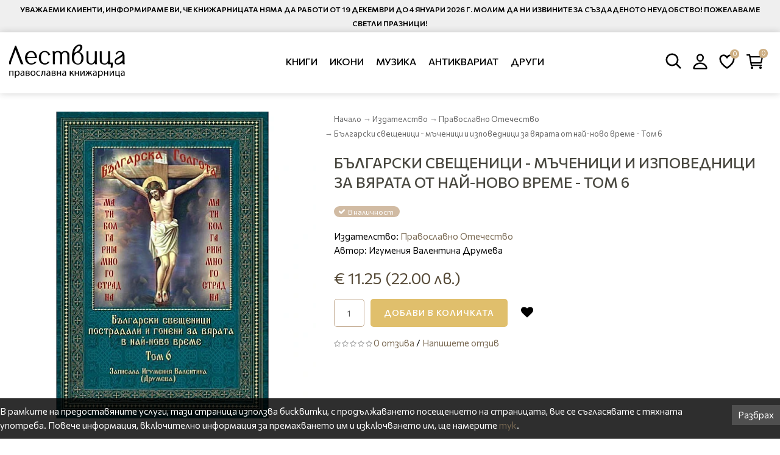

--- FILE ---
content_type: text/html; charset=utf-8
request_url: https://www.lestvitsa.org/index.php?route=product/product&manufacturer_id=45&product_id=124&page=3
body_size: 13123
content:
<!DOCTYPE html>
<html dir="ltr" lang="bg">
<head>
<meta charset="UTF-8" />
<meta name="viewport" content="width=device-width, initial-scale=1">
<meta http-equiv="X-UA-Compatible" content="IE=edge">
<title>Български свещеници - мъченици и изповедници за вярата от най-ново време - Том 6 - Лествица страница - 3</title>
<base href="https://www.lestvitsa.org/" />

	<link rel="preconnect" href="https://fonts.googleapis.com">
<link rel="preconnect" href="https://fonts.gstatic.com" crossorigin>
<link href="https://fonts.googleapis.com/css2?family=Commissioner:wght@300;400;500;600&display=swap" rel="stylesheet">
<link rel="preload" as="style" href="/min/f=catalog/view/javascript/bootstrap/css/bootstrap.min.css,catalog/view/theme/daria/stylesheet/swiper.min.css,catalog/view/javascript/font-awesome/css/font-awesome.min.css,catalog/view/theme/daria/stylesheet/mmenu-light.css,catalog/view/theme/daria/stylesheet/blog.css,catalog/view/theme/daria/stylesheet/stylesheet.css"/>
<link rel="stylesheet" href="/min/f=catalog/view/javascript/bootstrap/css/bootstrap.min.css,catalog/view/theme/daria/stylesheet/swiper.min.css,catalog/view/javascript/font-awesome/css/font-awesome.min.css,catalog/view/theme/daria/stylesheet/mmenu-light.css,catalog/view/theme/daria/stylesheet/blog.css,catalog/view/theme/daria/stylesheet/stylesheet.css"/>
<link href="catalog/view/theme/daria/js/lightGallery/css/lightgallery.min.css" type="text/css" rel="stylesheet" media="screen" />
<link href="https://www.lestvitsa.org/balgarski-sveshtenitsi-machenitsi-i-izpovednitsi-za-vyarata-ot-nay-novo-vreme-tom-6" rel="canonical" />
<link href="https://www.lestvitsa.org/image/catalog/favicon.png" rel="icon" />
<link rel="preload" as="script" href="/min/f=catalog/view/javascript/jquery/jquery-3.7.1.min.js,catalog/view/javascript/bootstrap/js/bootstrap.min.js,catalog/view/theme/daria/js/swiper.min.js,catalog/view/theme/daria/js/mmenu-light.js,catalog/view/theme/daria/js/common.js"/>
<script src="/min/f=catalog/view/javascript/jquery/jquery-3.7.1.min.js,catalog/view/javascript/bootstrap/js/bootstrap.min.js,catalog/view/theme/daria/js/swiper.min.js,catalog/view/theme/daria/js/mmenu-light.js,catalog/view/theme/daria/js/common.js"></script>
<script src="catalog/view/theme/daria/js/elevatezoom/jquery.elevatezoom.js" type="text/javascript"></script>
<script src="catalog/view/theme/daria/js/lightGallery/js/lightgallery-all.min.js" type="text/javascript"></script>
<!-- Google tag (gtag.js) -->
<script async src="https://www.googletagmanager.com/gtag/js?id=G-8VJSSMWCHP"></script>
<script>
  window.dataLayer = window.dataLayer || [];
  function gtag(){dataLayer.push(arguments);}
  gtag('js', new Date());

  gtag('config', 'G-8VJSSMWCHP');
</script>
<meta property="og:title" content="Български свещеници - мъченици и изповедници за вярата от най-ново време - Том 6 - Лествица - 3" >
<meta property="og:description" content=" - 3" >
<meta property="og:site_name" content="Православна книжарница &quot;Лествица&quot;" >
<meta property="og:url" content="https://www.lestvitsa.org/balgarski-sveshtenitsi-machenitsi-i-izpovednitsi-za-vyarata-ot-nay-novo-vreme-tom-6" >
<meta property="og:image" content="https://www.lestvitsa.org/image/cachewebp/catalog/products/124-1-600x315.webp" >
<meta property="og:image:width" content="600" >
<meta property="og:image:height" content="315" >
<meta property="product:price:amount" content="11.25" >
<meta property="product:price:currency" content="EUR" >
<meta property="og:type" content="product" >
                

<style>
/*.labels-wrapper {position:absolute; z-index:999; color:#fff; text-transform:uppercase; font-weight:bold; line-height:1.75;}
.labels-wrapper.position_upleft {top:5px; left:15px; right:auto;}
.labels-wrapper.position_upright {top:5px; right:15px; left:auto;}
.labels {padding:0 10px; margin-bottom:5px;}*/.label-sale{background-color:#5F1A36FF;color:#FFFFFFFF;}.label-new{background-color:#5F1A36FF;color:#FFFFFFFF;}.label-stock-5{background-color:#000000FF;color:#FFFFFFFF;}</style>
			

				                
</head>
<body class="product-product-124">
<div class="topbar"><div class="marquee">Уважаеми клиенти, информираме Ви, че книжарницата няма да работи от 19 декември до 4 януари 2026 г. Молим да ни извините за създаденото неудобство! Пожелаваме светли празници!</div></div><nav id="top">
  <div class="container">
    <!-- <div class="pull-left">
<form action="https://www.lestvitsa.org/index.php?route=common/currency/currency" method="post" enctype="multipart/form-data" id="form-currency">
  <div class="btn-group">
    <button class="btn btn-link dropdown-toggle" data-toggle="dropdown">
            <strong>€ </strong>
                    <span class="hidden-xs hidden-sm hidden-md">Валута</span> <i class="fa fa-caret-down"></i></button>
    <ul class="dropdown-menu">
                  <li><button class="currency-select btn btn-link btn-block" type="button" name="EUR">€  Euro</button></li>
                        <li><button class="currency-select btn btn-link btn-block" type="button" name="BGN"> лв. Български лев</button></li>
                </ul>
  </div>
  <input type="hidden" name="code" value="" />
  <input type="hidden" name="redirect" value="https://www.lestvitsa.org/pravoslavno-otechestvo/balgarski-sveshtenitsi-machenitsi-i-izpovednitsi-za-vyarata-ot-nay-novo-vreme-tom-6?page=3" />
</form>
</div>
 -->
      </div>
</nav>
<header>
  <div class="container">
    <div class="dr-innerheader">
              <a href="#smenu" class="dr-menu-button d_hidden_desktop"><svg class="menu-burger" xmlns="http://www.w3.org/2000/svg" viewBox="0 0 512 512"><path fill="none" stroke="#000" stroke-linecap="round" stroke-miterlimit="10" stroke-width="45" d="M80 160h352M80 256h352M80 352h352"/></svg></a>
        <nav id="smenu">
          <ul>
                                          <li><a href="https://www.lestvitsa.org/knigi">Книги</a>
                  <ul>
                                          <li><a href="https://www.lestvitsa.org/knigi/apologetika">Апологетика</a>
                                              </li>
                                          <li><a href="https://www.lestvitsa.org/knigi/obrazovanie">Образование</a>
                                              </li>
                                          <li><a href="https://www.lestvitsa.org/knigi/sveshteno-pisanie-i-sveshteno-predanie">Свещено Писание и Свещено Предание</a>
                                              </li>
                                          <li><a href="https://www.lestvitsa.org/knigi/svetootechesko-nasledstvo">Светоотеческо наследство</a>
                                              </li>
                                          <li><a href="https://www.lestvitsa.org/knigi/zhitiya-zhizneopisaniya">Жития, Жизнеописания</a>
                                              </li>
                                          <li><a href="https://www.lestvitsa.org/knigi/duhoven-zhivot-propovedi-poucheniya">Духовен живот, проповеди, поучения.</a>
                                              </li>
                                          <li><a href="https://www.lestvitsa.org/knigi/spisaniya-albumi-spravochnitsi">Списания, албуми, справочници </a>
                                              </li>
                                          <li><a href="https://www.lestvitsa.org/knigi/savremenno-podvizhnichestvo-i-blagochestie">Съвременно подвижничество и благочестие</a>
                                              </li>
                                          <li><a href="https://www.lestvitsa.org/knigi/literatura-za-detsa-i-yunoshi">Литература за деца и юноши</a>
                                              </li>
                                          <li><a href="https://www.lestvitsa.org/knigi/bogoslovie">Богословие</a>
                                              </li>
                                          <li><a href="https://www.lestvitsa.org/knigi/istoriya-publitsistika-proza">История , публицистика, проза</a>
                                              </li>
                                          <li><a href="https://www.lestvitsa.org/knigi/nehristiyanski-religii-okultni-ucheniya-eresi-i-sekti">Нехристиянски религии, окултни учения, ереси и секти</a>
                                              </li>
                                          <li><a href="https://www.lestvitsa.org/knigi/bogosluzhenie">Богослужение</a>
                                              </li>
                                          <li><a href="https://www.lestvitsa.org/knigi/molitvoslovi-akatisti-kanoni">Молитвослови, акатисти, канони</a>
                                              </li>
                                      </ul>
                </li>
                                                        <li><a href="https://www.lestvitsa.org/ikoni">Икони</a>
                  <ul>
                                          <li><a href="https://www.lestvitsa.org/ikoni/risuvani">Рисувани</a>
                                              </li>
                                          <li><a href="https://www.lestvitsa.org/ikoni/pechat-varhu-platno">Печат върху платно</a>
                                              </li>
                                          <li><a href="https://www.lestvitsa.org/ikoni/posrebren-obkov">Посребрен обков</a>
                                              </li>
                                      </ul>
                </li>
                                          
                <li><a href="https://www.lestvitsa.org/muzika">Музика</a></li>
                                          
                <li><a href="https://www.lestvitsa.org/antikvariat">Антиквариат</a></li>
                                          
                <li><a href="https://www.lestvitsa.org/drugi">Други</a></li>
                                      <li><a href="https://www.lestvitsa.org/my-account">Моят профил</a></li>
          </ul>
        </nav>
            <div id="logo">
                <a href="https://www.lestvitsa.org/"><img src="https://www.lestvitsa.org/image/catalog/logo.png" title="Православна книжарница &quot;Лествица&quot;" alt="Православна книжарница &quot;Лествица&quot;" class="img-responsive" /></a>
              </div>
              <div class="nav-wrapper">
          <div id="menu" class="hidden-sm hidden-xs">
            <ul>
                                                <li class="dropdown megamenu">
                    <a href="https://www.lestvitsa.org/knigi" class="dropdown-toggle" data-toggle="dropdown" aria-expanded="false">Книги</a>
                    <div class="dropdown-menu">
                      <div class="dropdown-inner">
                                                <ul class="list-unstyled">
                                                    <li><a href="https://www.lestvitsa.org/knigi/apologetika">Апологетика</a>
                                                      </li>
                                                    <li><a href="https://www.lestvitsa.org/knigi/obrazovanie">Образование</a>
                                                      </li>
                                                    <li><a href="https://www.lestvitsa.org/knigi/sveshteno-pisanie-i-sveshteno-predanie">Свещено Писание и Свещено Предание</a>
                                                      </li>
                                                    <li><a href="https://www.lestvitsa.org/knigi/svetootechesko-nasledstvo">Светоотеческо наследство</a>
                                                      </li>
                                                    <li><a href="https://www.lestvitsa.org/knigi/zhitiya-zhizneopisaniya">Жития, Жизнеописания</a>
                                                      </li>
                                                  </ul>
                                                <ul class="list-unstyled">
                                                    <li><a href="https://www.lestvitsa.org/knigi/duhoven-zhivot-propovedi-poucheniya">Духовен живот, проповеди, поучения.</a>
                                                      </li>
                                                    <li><a href="https://www.lestvitsa.org/knigi/spisaniya-albumi-spravochnitsi">Списания, албуми, справочници </a>
                                                      </li>
                                                    <li><a href="https://www.lestvitsa.org/knigi/savremenno-podvizhnichestvo-i-blagochestie">Съвременно подвижничество и благочестие</a>
                                                      </li>
                                                    <li><a href="https://www.lestvitsa.org/knigi/literatura-za-detsa-i-yunoshi">Литература за деца и юноши</a>
                                                      </li>
                                                    <li><a href="https://www.lestvitsa.org/knigi/bogoslovie">Богословие</a>
                                                      </li>
                                                  </ul>
                                                <ul class="list-unstyled">
                                                    <li><a href="https://www.lestvitsa.org/knigi/istoriya-publitsistika-proza">История , публицистика, проза</a>
                                                      </li>
                                                    <li><a href="https://www.lestvitsa.org/knigi/nehristiyanski-religii-okultni-ucheniya-eresi-i-sekti">Нехристиянски религии, окултни учения, ереси и секти</a>
                                                      </li>
                                                    <li><a href="https://www.lestvitsa.org/knigi/bogosluzhenie">Богослужение</a>
                                                      </li>
                                                    <li><a href="https://www.lestvitsa.org/knigi/molitvoslovi-akatisti-kanoni">Молитвослови, акатисти, канони</a>
                                                      </li>
                                                  </ul>
                                              </div>
                    </div>
                  </li>
                                                                <li class="dropdown megamenu">
                    <a href="https://www.lestvitsa.org/ikoni" class="dropdown-toggle" data-toggle="dropdown" aria-expanded="false">Икони</a>
                    <div class="dropdown-menu">
                      <div class="dropdown-inner">
                                                <ul class="list-unstyled">
                                                    <li><a href="https://www.lestvitsa.org/ikoni/risuvani">Рисувани</a>
                                                      </li>
                                                  </ul>
                                                <ul class="list-unstyled">
                                                    <li><a href="https://www.lestvitsa.org/ikoni/pechat-varhu-platno">Печат върху платно</a>
                                                      </li>
                                                  </ul>
                                                <ul class="list-unstyled">
                                                    <li><a href="https://www.lestvitsa.org/ikoni/posrebren-obkov">Посребрен обков</a>
                                                      </li>
                                                  </ul>
                                              </div>
                    </div>
                  </li>
                                                
                  <li><a href="https://www.lestvitsa.org/muzika">Музика</a></li>
                                                
                  <li><a href="https://www.lestvitsa.org/antikvariat">Антиквариат</a></li>
                                                
                  <li><a href="https://www.lestvitsa.org/drugi">Други</a></li>
                                          </ul>
          </div>
        </div>
            <div class="dr-right-icons">
        <div class="dr-search"><div class="search-header header-big-icons dropdown">
  <div class="dropdown-toggle" data-toggle="dropdown" aria-haspopup="true" aria-expanded="false">
    <svg id="searchicon" xmlns="http://www.w3.org/2000/svg" viewBox="0 0 512 512"><path d="M221.09 64a157.09 157.09 0 10157.09 157.09A157.1 157.1 0 00221.09 64z" fill="none" stroke="#000" stroke-miterlimit="10" stroke-width="45"/><path fill="none" stroke="#000" stroke-linecap="round" stroke-miterlimit="10" stroke-width="45" d="M338.29 338.29L448 448"/></svg>
  </div>

  <div class="dropdown-menu dropdown-menu-right">
    <div id="search" class="form-group">
        <input type="text" class="form-control input-lg" name="search" value="" placeholder="Търсене">
        <button class="search-icon">
          <svg id="searchiconinner" xmlns="http://www.w3.org/2000/svg" viewBox="0 0 512 512"><title>Search</title><path d="M221.09 64a157.09 157.09 0 10157.09 157.09A157.1 157.1 0 00221.09 64z" fill="none" stroke="#000" stroke-miterlimit="10" stroke-width="45"/><path fill="none" stroke="#000" stroke-linecap="round" stroke-miterlimit="10" stroke-width="45" d="M338.29 338.29L448 448"/></svg>
        </button>
    </div>
  </div>
</div>
</div>
        <div class="profile-header header-big-icons hidden-xs">
          <a href="https://www.lestvitsa.org/my-account">
            <svg xmlns="http://www.w3.org/2000/svg" viewBox="0 0 512 512"><path d="M344 144c-3.92 52.87-44 96-88 96s-84.15-43.12-88-96c-4-55 35-96 88-96s92 42 88 96z" fill="none" stroke="#000" stroke-linecap="round" stroke-linejoin="round" stroke-width="45"/><path d="M256 304c-87 0-175.3 48-191.64 138.6C62.39 453.52 68.57 464 80 464h352c11.44 0 17.62-10.48 15.65-21.4C431.3 352 343 304 256 304z" fill="none" stroke="#000" stroke-miterlimit="10" stroke-width="45"/></svg>
          </a>
        </div>
        <div class="wishlist-header header-big-icons">
          <a href="https://www.lestvitsa.org/wishlist" id="wishlist-total">
            <svg xmlns="http://www.w3.org/2000/svg" viewBox="0 0 512 512"><path d="M352.92 80C288 80 256 144 256 144s-32-64-96.92-64c-52.76 0-94.54 44.14-95.08 96.81-1.1 109.33 86.73 187.08 183 252.42a16 16 0 0018 0c96.26-65.34 184.09-143.09 183-252.42-.54-52.67-42.32-96.81-95.08-96.81z" fill="none" stroke="#000" stroke-linecap="round" stroke-linejoin="round" stroke-width="45"/></svg>
            <span>0</span>
            </a>
        </div>
        <div class="dr-cart header-big-icons"><div id="cart" class="">
  <button type="button" data-toggle="dropdown" data-loading-text="Зареждане..." class="btn dropdown-toggle"><svg xmlns="http://www.w3.org/2000/svg" viewBox="0 0 512 512"><circle cx="176" cy="416" r="16" fill="none" stroke="#000" stroke-linecap="round" stroke-linejoin="round" stroke-width="36"/><circle cx="400" cy="416" r="16" fill="none" stroke="#000" stroke-linecap="round" stroke-linejoin="round" stroke-width="36"/><path fill="none" stroke="#000" stroke-linecap="round" stroke-linejoin="round" stroke-width="36" d="M48 80h64l48 272h256"/><path d="M160 288h249.44a8 8 0 007.85-6.43l28.8-144a8 8 0 00-7.85-9.57H128" fill="none" stroke="#000" stroke-linecap="round" stroke-linejoin="round" stroke-width="36"/></svg>
 <span id="cart-total">0</span></button>
  <ul class="dropdown-menu pull-right">
        <li>
      <p class="text-center">Вашата количка е празна!</p>
    </li>
      </ul>
</div>
</div>
      </div>
    </div>
  </div>
</header>
<script>
  $('.dr-innerheader').affix({
    offset: {
      top: 30
      // top: $('.topbar').outerHeight()
    }
  })
</script>
<div class="whitebg">
  <div class="container">
    <div class="row">      <div id="content">
          <div class="col-sm-5">
        		        			                      			  <div class="swiper-slide">
        			    <img class="thumb-image single" src="https://www.lestvitsa.org/image/cachewebp/catalog/products/124-1-500x500.webp" alt="Български свещеници - мъченици и изповедници за вярата от най-ново време - Том 6" data-zoom-image="https://www.lestvitsa.org/image/cachewebp/catalog/products/124-1-500x500.webp" width="500" height="500" />
        			  </div>
        			      				
          </div>		
          <div class="col-sm-7">
            <ul class="breadcrumb">
                            <li><a href="https://www.lestvitsa.org/">Начало</a></li>
                            <li><a href="https://www.lestvitsa.org/brands">Издателство</a></li>
                            <li><a href="https://www.lestvitsa.org/pravoslavno-otechestvo?page=3">Православно Отечество</a></li>
                            <li><a href="https://www.lestvitsa.org/pravoslavno-otechestvo/balgarski-sveshtenitsi-machenitsi-i-izpovednitsi-za-vyarata-ot-nay-novo-vreme-tom-6?page=3">Български свещеници - мъченици и изповедници за вярата от най-ново време - Том 6</a></li>
                          </ul>
            <h1>Български свещеници - мъченици и изповедници за вярата от най-ново време - Том 6</h1>
            <ul class="list-unstyled">
              
			<li class="pr_stockstatus instock">В наличност</li>
									
                            <li>Издателство: <a href="https://www.lestvitsa.org/pravoslavno-otechestvo">Православно Отечество</a></li>
                            <li class="pr_model">Автор: Игумения Валентина Друмева</li>
                          </ul>
                        <ul class="pr_pricebox list-unstyled">
                              <li class="pr_regularprice"><h2><span class='autocalc-product-price'>€ 11.25 <span class="second-currency">(22.00 лв.)</span></span></h2></li>
                                                                    </ul>
                        
						

            		   
            
					<div id="product">
		       
                                          <div class="form-group pr-shopping-options">
                <div class="pr-quantity">
                  <label class="control-label" for="input-quantity">Количество:</label>
                  <input type="text" name="quantity" value="1" size="2" id="input-quantity" class="form-control" />
                  <input type="hidden" name="product_id" value="124" />
                </div>
                <button type="button" id="button-cart" data-loading-text="Зареждане..." class="btn btn-cart btn-lg">Добави в количката</button>
  			                  <button type="button" data-toggle="tooltip" class="btn btn-wishlist" title="Добави в желани" onclick="wishlist.add('124');"><i class="fa fa-heart"></i></button>
              </div>
                          </div>
                        <div class="rating">
              <p>
                                                <span class="fa fa-stack"><i class="fa fa-star-o fa-stack-1x"></i></span>
                                                                <span class="fa fa-stack"><i class="fa fa-star-o fa-stack-1x"></i></span>
                                                                <span class="fa fa-stack"><i class="fa fa-star-o fa-stack-1x"></i></span>
                                                                <span class="fa fa-stack"><i class="fa fa-star-o fa-stack-1x"></i></span>
                                                                <span class="fa fa-stack"><i class="fa fa-star-o fa-stack-1x"></i></span>
                                                <a href="javasctipt:void(0)" id="scrollToReviews">0 отзива</a> / <a href="javasctipt:void(0)" data-toggle="modal" data-target="#reviewModal">Напишете отзив</a></p>
            </div>
                      </div>
        </div>
      </div>
  </div>
</div>
<div class="container bluebg nopadding"></div>
<div class="container">
  <div class="prinfo-content">
    <div id="tab-description">
      <h2 class="title-subtitle">Описание</h2>
      <div><p>Корици: твърди</p>

<p>Размер: 24/17.5 см</p>

<p>Страници: 263</p>
</div>

								<div class="linked-category-block">
				  <p>Виж продукти от категория:</p>
				  <ul class="pr-cat-list">
										<li class="pr-cat"><a href="https://www.lestvitsa.org/knigi" target="_blank">Книги</a></li>
										<li class="pr-cat"><a href="https://www.lestvitsa.org/savremenno-podvizhnichestvo-i-blagochestie" target="_blank">Съвременно подвижничество и благочестие</a></li>
										<li class="pr-cat"><a href="https://www.lestvitsa.org/zhitiya-zhizneopisaniya" target="_blank">Жития, Жизнеописания</a></li>
									  </ul>
				</div>
							
      
          </div>
    
  <!--reviews new-->
          <div id="tab-review">
        <div class="row">
          <div class="col-xs-12 reviews-innercontent">
            <div class="reviewsblock-title">
              <h3 class="title-subtitle">
                Отзиви (0)                                                    <span class="fa fa-stack"><i class="fa fa-star-o fa-stack-1x"></i></span>
                                                                      <span class="fa fa-stack"><i class="fa fa-star-o fa-stack-1x"></i></span>
                                                                      <span class="fa fa-stack"><i class="fa fa-star-o fa-stack-1x"></i></span>
                                                                      <span class="fa fa-stack"><i class="fa fa-star-o fa-stack-1x"></i></span>
                                                                      <span class="fa fa-stack"><i class="fa fa-star-o fa-stack-1x"></i></span>
                                                </h3>
              <button type="button" class="btn btn-primary btn-lg" data-toggle="modal" data-target="#reviewModal">Напишете отзив</button>
            </div>
            
              <div id="review">
                            <p>Този продукт няма отзиви.</p>
                          </div>
            
            <div class="fbiframe-container"></div>
          </div>
        </div>
      </div>

      <!-- Modal -->
      <div class="modal fade" id="reviewModal" tabindex="-1" role="dialog" aria-labelledby="reviewModalLabel">
        <div class="modal-dialog modal-lg" role="document">
          <div class="modal-content">
            <div class="modal-header">
              <button type="button" class="close" data-dismiss="modal" aria-label="Close"><span aria-hidden="true">&times;</span></button>
              <h4 class="modal-title" id="reviewModalLabel">Напишете отзив</h4>
            </div>
            <div class="modal-body">
              <form class="form-horizontal" id="form-review">
                                <div class="form-group required">
                  <div class="col-sm-12">
                    <label class="control-label" for="input-name">Вашето име</label>
                    <input type="text" name="name" value="" id="input-name" class="form-control" />
                  </div>
                </div>
                <div class="form-group required">
                  <div class="col-sm-12">
                    <label class="control-label" for="input-review">Вашият отзив</label>
                    <textarea name="text" rows="5" id="input-review" class="form-control"></textarea>
                    <div class="help-block"><span class="text-danger">Бележка:</span> HTML не се поддържа!</div>
                  </div>
                </div>
                <div class="form-group required">
                  <div class="col-sm-12">
                    <label class="control-label">Рейтинг</label>
                    &nbsp;&nbsp;&nbsp; Лош&nbsp;
                    <input type="radio" name="rating" value="1" />
                    &nbsp;
                    <input type="radio" name="rating" value="2" />
                    &nbsp;
                    <input type="radio" name="rating" value="3" />
                    &nbsp;
                    <input type="radio" name="rating" value="4" />
                    &nbsp;
                    <input type="radio" name="rating" value="5" />
                    &nbsp;Добър</div>
                </div>
                <fieldset>
  <legend>Антибот</legend>
  <div class="form-group required">
        <label class="col-sm-2 control-label" for="input-captcha">Въведете кода в полето</label>
    <div class="col-sm-10">
      <input type="text" name="captcha" id="input-captcha" class="form-control" />
      <img src="index.php?route=extension/captcha/basic_captcha/captcha" alt="" />
          </div>
      </div>
</fieldset>
                <div class="buttons clearfix">
                  <div class="pull-right">
                    <button type="button" id="button-review" data-loading-text="Зареждане..." class="btn btn-primary">Продължи</button>
                  </div>
                </div>
                              </form>
            </div>
          </div>
        </div>
      </div>
      <!--reviews new end-->
  </div>

    <h3 class="title-subtitle">Още от категорията</h3>
<div class="module same-category-products"> 
  <div class="row row-flex">
        <div class="product-layout product-grid col-xs-6 col-sm-4 col-md-3 col-lg-5ths">
      <div class="product-thumb">
        <div class="product-thumb">
          <a href="https://www.lestvitsa.org/arhimandrit-sergiy-chernov-podizhnik-na-blagochestieto-i-stradalets-za-hristovata-vyara-ot-nay-novo-vreme">
            <img src="https://www.lestvitsa.org/image/cachewebp/catalog/products/139-1-500x500.webp" alt="Архимандрит Сергий (Чернов) - подвижник на благочестието и страдалец за Христовата вяра от най-ново време" title="Архимандрит Сергий (Чернов) - подвижник на благочестието и страдалец за Христовата вяра от най-ново време" class="img-responsive image">
            <span class="product-title">Архимандрит Сергий (Чернов) - подвижник на благочестието и страдалец за Христовата вяра от най-ново време</span>
          </a>
          <button type="button" data-toggle="tooltip" title="Добави в желани" onclick="wishlist.add('139');" class="btn-wishlist"><i class="fa fa-heart"></i></button>
          <div class="price_rating">
                          <p class="price">
                                € 4.09 <span class="second-currency">(8.00 лв.)</span>                                              </p>
                                  </div>
          <div class="button-group">
            <button type="button" onclick="cart.add('139', '1');" aria-label="Добави в количката"><i class="fa fa-shopping-cart"></i> <span class="hidden-xs hidden-sm hidden-md">Добави в количката<span class="hidden-xs hidden-sm hidden-md"></button>
          </div>
        </div>
      </div>
    </div>
        <div class="product-layout product-grid col-xs-6 col-sm-4 col-md-3 col-lg-5ths">
      <div class="product-thumb">
        <div class="product-thumb">
          <a href="https://www.lestvitsa.org/hioskite-svettsi-zhitie-i-chudesa-na-sveta-matrona-hioska-chiito-moshti-se-namirat-v-zografskata-sveta-obitel">
            <img src="https://www.lestvitsa.org/image/cachewebp/catalog/products/162-1-500x500.webp" alt="Хиоските светци. Житие и чудеса на света Матрона Хиоска, чиито мощи се намират в Зографската света обител" title="Хиоските светци. Житие и чудеса на света Матрона Хиоска, чиито мощи се намират в Зографската света обител" class="img-responsive image">
            <span class="product-title">Хиоските светци. Житие и чудеса на света Матрона Хиоска, чиито мощи се намират в Зографската света обител</span>
          </a>
          <button type="button" data-toggle="tooltip" title="Добави в желани" onclick="wishlist.add('162');" class="btn-wishlist"><i class="fa fa-heart"></i></button>
          <div class="price_rating">
                          <p class="price">
                                € 5.11 <span class="second-currency">(10.00 лв.)</span>                                              </p>
                                  </div>
          <div class="button-group">
            <button type="button" onclick="cart.add('162', '1');" aria-label="Добави в количката"><i class="fa fa-shopping-cart"></i> <span class="hidden-xs hidden-sm hidden-md">Добави в количката<span class="hidden-xs hidden-sm hidden-md"></button>
          </div>
        </div>
      </div>
    </div>
        <div class="product-layout product-grid col-xs-6 col-sm-4 col-md-3 col-lg-5ths">
      <div class="product-thumb">
        <div class="product-thumb">
          <a href="https://www.lestvitsa.org/svetata-ruska-machenitsa-velikata-knyaginya-elisaeta-feodorovna">
            <img src="https://www.lestvitsa.org/image/cachewebp/catalog/products/166-1-500x500.webp" alt="Светата руска мъченица Великата княгиня Елисаета Феодоровна" title="Светата руска мъченица Великата княгиня Елисаета Феодоровна" class="img-responsive image">
            <span class="product-title">Светата руска мъченица Великата княгиня Елисаета Феодоровна</span>
          </a>
          <button type="button" data-toggle="tooltip" title="Добави в желани" onclick="wishlist.add('166');" class="btn-wishlist"><i class="fa fa-heart"></i></button>
          <div class="price_rating">
                          <p class="price">
                                € 9.20 <span class="second-currency">(18.00 лв.)</span>                                              </p>
                                  </div>
          <div class="button-group">
            <button type="button" onclick="cart.add('166', '1');" aria-label="Добави в количката"><i class="fa fa-shopping-cart"></i> <span class="hidden-xs hidden-sm hidden-md">Добави в количката<span class="hidden-xs hidden-sm hidden-md"></button>
          </div>
        </div>
      </div>
    </div>
        <div class="product-layout product-grid col-xs-6 col-sm-4 col-md-3 col-lg-5ths">
      <div class="product-thumb">
        <div class="product-thumb">
          <a href="https://www.lestvitsa.org/spomenite-mi-za-staretsa-tihon">
            <img src="https://www.lestvitsa.org/image/cachewebp/catalog/products/168-1-500x500.webp" alt="Спомените ми за стареца Тихон" title="Спомените ми за стареца Тихон" class="img-responsive image">
            <span class="product-title">Спомените ми за стареца Тихон</span>
          </a>
          <button type="button" data-toggle="tooltip" title="Добави в желани" onclick="wishlist.add('168');" class="btn-wishlist"><i class="fa fa-heart"></i></button>
          <div class="price_rating">
                          <p class="price">
                                € 3.83 <span class="second-currency">(7.50 лв.)</span>                                              </p>
                                  </div>
          <div class="button-group">
            <button type="button" onclick="cart.add('168', '1');" aria-label="Добави в количката"><i class="fa fa-shopping-cart"></i> <span class="hidden-xs hidden-sm hidden-md">Добави в количката<span class="hidden-xs hidden-sm hidden-md"></button>
          </div>
        </div>
      </div>
    </div>
        <div class="product-layout product-grid col-xs-6 col-sm-4 col-md-3 col-lg-5ths">
      <div class="product-thumb">
        <div class="product-thumb">
          <a href="https://www.lestvitsa.org/mitilinskite-novomachenitsi-i-chudotvortsi">
            <img src="https://www.lestvitsa.org/image/cachewebp/catalog/products/176-1-500x500.webp" alt="Митилинските новомъченици и чудотворци" title="Митилинските новомъченици и чудотворци" class="img-responsive image">
            <span class="product-title">Митилинските новомъченици и чудотворци</span>
          </a>
          <button type="button" data-toggle="tooltip" title="Добави в желани" onclick="wishlist.add('176');" class="btn-wishlist"><i class="fa fa-heart"></i></button>
          <div class="price_rating">
                          <p class="price">
                                € 5.11 <span class="second-currency">(10.00 лв.)</span>                                              </p>
                                  </div>
          <div class="button-group">
            <button type="button" onclick="cart.add('176', '1');" aria-label="Добави в количката"><i class="fa fa-shopping-cart"></i> <span class="hidden-xs hidden-sm hidden-md">Добави в количката<span class="hidden-xs hidden-sm hidden-md"></button>
          </div>
        </div>
      </div>
    </div>
      </div>
</div></div>

<script><!--
$('#button-cart').on('click', function() {
	$.ajax({
		url: 'index.php?route=checkout/cart/add',
		type: 'post',
		data: $('#product input[type=\'text\'], #product input[type=\'hidden\'], #product input[type=\'radio\']:checked, #product input[type=\'checkbox\']:checked, #product select, #product textarea'),
		dataType: 'json',
		beforeSend: function() {
			$('#button-cart').button('loading');
		},
		complete: function() {
			$('#button-cart').button('reset');
		},
		success: function(json) {
			$('.alert, .text-danger').remove();
			$('.form-group').removeClass('has-error');

			if (json['error']) {
				if (json['error']['option']) {
					for (i in json['error']['option']) {
						var element = $('#input-option' + i.replace('_', '-'));

						if (element.parent().hasClass('input-group')) {
							element.parent().after('<div class="text-danger">' + json['error']['option'][i] + '</div>');
						} else {
							element.after('<div class="text-danger">' + json['error']['option'][i] + '</div>');
						}
					}
				}

				if (json['error']['recurring']) {
					$('select[name=\'recurring_id\']').after('<div class="text-danger">' + json['error']['recurring'] + '</div>');
				}

				// Highlight any found errors
				$('.text-danger').parent().addClass('has-error');
			}

			if (json['success']) {
				// $('.breadcrumb').after('<div class="alert alert-success">' + json['success'] + '<button type="button" class="close" data-dismiss="alert">&times;</button></div>');
        $('#modal-message .modal-body').html('');
        $('#modal-message').modal('show');

        $('#modal-message .modal-body').html('<div class="message-success">' + json['success'] + '</div>');
        $( "#relatedProducts" ).clone().appendTo( ".message-success" );

				$('#cart > button > #cart-total').html(json['total']);

				// $('html, body').animate({ scrollTop: 0 }, 'slow');

				$('#cart > ul').load('index.php?route=common/cart/info ul li');
			}
		},
        error: function(xhr, ajaxOptions, thrownError) {
            alert(thrownError + "\r\n" + xhr.statusText + "\r\n" + xhr.responseText);
        }
	});
});
//--></script>
<script><!--
$('#review').delegate('.pagination a', 'click', function(e) {
    e.preventDefault();

    $('#review').fadeOut('slow');

    $('#review').load(this.href);

    $('#review').fadeIn('slow');
});


				/*$('#review').load('index.php?route=product/product/review&product_id=124');*/
				

$('#button-review').on('click', function() {
	$.ajax({
		url: 'index.php?route=product/product/write&product_id=124',
		type: 'post',
		dataType: 'json',
		data: $("#form-review").serialize(),
		beforeSend: function() {
			$('#button-review').button('loading');
		},
		complete: function() {
			$('#button-review').button('reset');
		},
		success: function(json) {
			$('.alert-success, .alert-danger').remove();

			if (json['error']) {
				$('#form-review').before('<div class="alert alert-danger"><i class="fa fa-exclamation-circle"></i> ' + json['error'] + '</div>');
			}

			if (json['success']) {
				$('#form-review').before('<div class="alert alert-success"><i class="fa fa-check-circle"></i> ' + json['success'] + '</div>');

				$('input[name=\'name\']').val('');
				$('textarea[name=\'text\']').val('');
				$('input[name=\'rating\']:checked').prop('checked', false);
			}
		}
	});
});

$("#scrollToReviews").click(function() {
    $('html, body').animate({
        scrollTop: $("#tab-review").offset().top -70
    }, 1000);
});
//--></script>
<script><!--
function fastbuy(product_id) {

	$('#modal-fastbuy .modal-content').html('');
	$('#modal-fastbuy').modal('show');
	
	$.ajax({
		url: 'index.php?route=extension/module/fastbuy',
		type: 'post',
		data: 'product_id=' + product_id,
		dataType: 'html',
		beforeSend: function() {
			$('#modal-fastbuy .modal-content').html('<div class="modal-loading"><img src="image/icons/loading.gif" alt=""></div>');
		},
		success: function(html) {
			$('#modal-fastbuy .modal-content').html(html);
		},
		error: function(xhr, ajaxOptions, thrownError) {
			alert(thrownError + "\r\n" + xhr.statusText + "\r\n" + xhr.responseText);
		}
	});
}
//--></script>
<div class="modal fade" tabindex="-1" role="dialog" id="modal-fastbuy">
  <div class="modal-dialog modal-md modal-fastbuy-wrapper" role="document">
    <div class="modal-content"></div>
  </div>
</div>
  
 <script>
var gallery_index = 0;
 
var swiperBig = new Swiper(".thumb", {
  // navigation: {
  //   nextEl: '.thumb-button-next',
  //   prevEl: '.thumb-button-prev'
  // },
  effect: 'fade',
  fadeEffect: {
    crossFade: true
  }
});

var swiperSmall = new Swiper(".additional", {
  slidesPerView: 4,
  spaceBetween: 15,
  breakpoints: {
    // when window width is >= 320px
    320: {
      slidesPerView: 3,
      spaceBetween: 10
    },
    // when window width is >= 640px
    640: {
      slidesPerView: 4,
      spaceBetween: 15
    }
  },
  navigation: {
    nextEl: '.additional-button-next',
    prevEl: '.additional-button-prev'
  }
});

swiperBig.on('slideChangeTransitionStart', function() {
  swiperSmall.slideTo(swiperBig.activeIndex);
  gallery_index = swiperBig.activeIndex;
});

swiperSmall.on('transitionStart', function() {
  swiperBig.slideTo(swiperSmall.activeIndex);
});

let additionals = document.querySelectorAll('.additional .swiper-slide');
  additionals.forEach(function(additional, i){
    additional.addEventListener('click', function(e){
      swiperBig.slideTo(i)
    })
});
</script>

<script><!--
gtag('event', 'view_item', {"items": [{"id": "124", "item_id": "124", "name": "Български свещеници - мъченици и изповедници за вярата от най-ново време - Том 6", "item_name": "Български свещеници - мъченици и изповедници за вярата от най-ново време - Том 6", "list_name": "Product Page"}]});
--></script>
			

<script>
function notify_when_available(product_id){
 $('#notify_when_available').html('');

  $.ajax({
    url: 'index.php?route=extension/module/notify_when_available/popup&product_id='+product_id,
    type: 'post',
    dataType: 'HTML',
    success: function(json) {
      $('#notify_when_available').html(json);
      $('#notify_when_available').modal('show');
    }
  });
}
</script>
<div id="notify_when_available" class="modal fade"></div>
       

<script type="application/ld+json">
{
 "@context": "https://schema.org/",
 "@type": "Product",
 "name": "Български свещеници - мъченици и изповедници за вярата от най-ново време - Том 6",
 "image": ["https://www.lestvitsa.org/image/cachewebp/catalog/products/124-1-500x500.webp"],
 "description": "Корици: твърдиРазмер: 24/17.5 смСтраници: 263",
 "sku": "Игумения Валентина Друмева",
  "brand":{
   "@type": "Brand",
   "name": "Православно Отечество"
 },
   "offers":{
   "@type": "Offer",
   "priceCurrency": "EUR",
   "price": "11.25",
   "itemCondition": "https://schema.org/NewCondition",
      "availability": "https://schema.org/InStock",
   "url": "https://www.lestvitsa.org/balgarski-sveshtenitsi-machenitsi-i-izpovednitsi-za-vyarata-ot-nay-novo-vreme-tom-6",
   "seller":{
	"@type": "Organization",
	"name": "Православна книжарница &quot;Лествица&quot;"
   }
  }
}
</script>
                

<script type="application/ld+json">
{
"@context": "https://schema.org",
"@type": "BreadcrumbList",
"itemListElement":
[
{
"@type": "ListItem",
"position": 1,
"name": "Начало",
"item": "https://www.lestvitsa.org/"
},
{
"@type": "ListItem",
"position": 2,
"name": "Издателство",
"item": "https://www.lestvitsa.org/brands"
},{
"@type": "ListItem",
"position": 3,
"name": "Православно Отечество",
"item": "https://www.lestvitsa.org/pravoslavno-otechestvo"
},{
"@type": "ListItem",
"position": 4,
"name": "Български свещеници - мъченици и изповедници за вярата от най-ново време - Том 6",
"item": "https://www.lestvitsa.org/pravoslavno-otechestvo/balgarski-sveshtenitsi-machenitsi-i-izpovednitsi-za-vyarata-ot-nay-novo-vreme-tom-6"
}]
}
</script>
                

<script type="text/javascript"><!--
function price_format(price)
{ 
    c = 2;
    d = '.'; // decimal separator
    t = ' '; // thousands separator
    s_left = '€ ';
    s_right = '';
    n = price * 1.00000000;
    i = parseInt(n = Math.abs(n).toFixed(c)) + ''; 
    j = ((j = i.length) > 3) ? j % 3 : 0; 
    price_text = s_left + (j ? i.substr(0, j) + t : '') + i.substr(j).replace(/(\d{3})(?=\d)/g, "$1" + t) + (c ? d + Math.abs(n - i).toFixed(c).slice(2) : '') + s_right; 
    
        c = 2;
    d = '.'; // decimal separator
    t = ' '; // thousands separator
    s_left = '';
    s_right = ' лв.';
    n = price * 1.95582998;
    i = parseInt(n = Math.abs(n).toFixed(c)) + ''; 
    j = ((j = i.length) > 3) ? j % 3 : 0; 
    price_text += '  <span class="currency2">(' + s_left + (j ? i.substr(0, j) + t : '') + i.substr(j).replace(/(\d{3})(?=\d)/g, "$1" + t) + (c ? d + Math.abs(n - i).toFixed(c).slice(2) : '') + s_right + ')</span>'; 
        
    return price_text;
}

function calculate_tax(price)
{
        return price;
}

function process_discounts(price, quantity)
{
        return price;
}


animate_delay = 20;

main_price_final = calculate_tax(11.2484);
main_price_start = calculate_tax(11.2484);
main_step = 0;
main_timeout_id = 0;

function animateMainPrice_callback() {
    main_price_start += main_step;
    
    if ((main_step > 0) && (main_price_start > main_price_final)){
        main_price_start = main_price_final;
    } else if ((main_step < 0) && (main_price_start < main_price_final)) {
        main_price_start = main_price_final;
    } else if (main_step == 0) {
        main_price_start = main_price_final;
    }
    
    $('.autocalc-product-price').html( price_format(main_price_start) );
    
    if (main_price_start != main_price_final) {
        main_timeout_id = setTimeout(animateMainPrice_callback, animate_delay);
    }
}

function animateMainPrice(price) {
    main_price_start = main_price_final;
    main_price_final = price;
    main_step = (main_price_final - main_price_start) / 10;
    
    clearTimeout(main_timeout_id);
    main_timeout_id = setTimeout(animateMainPrice_callback, animate_delay);
}




function recalculateprice()
{
    var main_price = 11.2484;
    var input_quantity = Number($('input[name="quantity"]').val());
    var special = 0;
    var saveammount = 11.2484;
    var tax = 0;
    var selected = [];
    var discount_coefficient = 1;
    
    if (isNaN(input_quantity)) input_quantity = 0;
    
                        main_price = process_discounts(main_price, input_quantity);
            tax = process_discounts(tax, input_quantity);
                
    
    var option_price = 0;
    
        
    $('input:checked,option:selected').each(function() {
      if ($(this).data('prefix') == '=') {
        option_price += Number($(this).data('price'));
        main_price = 0;
        special = 0;
      }
      if ($(this).val()) selected.push($(this).val());
    });

        
    $('input:checked,option:selected').each(function() {
      if ($(this).data('prefix') == '+') {
        option_price += Number($(this).data('price'));
      }
      if ($(this).data('prefix') == '-') {
        option_price -= Number($(this).data('price'));
      }
      if ($(this).data('prefix') == 'u') {
        pcnt = 1.0 + (Number($(this).data('price')) / 100.0);
        option_price *= pcnt;
        main_price *= pcnt;
        special *= pcnt;
      }
      if ($(this).data('prefix') == 'd') {
        pcnt = 1.0 - (Number($(this).data('price')) / 100.0);
        option_price *= pcnt;
        main_price *= pcnt;
        special *= pcnt;
      }
      if ($(this).data('prefix') == '*') {
        option_price *= Number($(this).data('price'));
        main_price *= Number($(this).data('price'));
        special *= Number($(this).data('price'));
      }
      if ($(this).data('prefix') == '/') {
        option_price /= Number($(this).data('price'));
        main_price /= Number($(this).data('price'));
        special /= Number($(this).data('price'));
      }
    });
    
    special += option_price;
    main_price += option_price;

                tax = main_price;
        
    // Process TAX.
    main_price = calculate_tax(main_price);
    special = calculate_tax(special);
    
        if (input_quantity > 0) {
      main_price *= input_quantity;
      special *= input_quantity;
      tax *= input_quantity;
    }
    
    // Display Main Price
    animateMainPrice(main_price);
      
    }

$(document).ready(function() {
    $('input[type="checkbox"]').bind('change', function() { recalculateprice(); });
    $('input[type="radio"]').bind('change', function() { recalculateprice(); });
    $('select').bind('change', function() { recalculateprice(); });
    
    $quantity = $('input[name="quantity"]');
    $quantity.data('val', $quantity.val());
    (function() {
        if ($quantity.val() != $quantity.data('val')){
            $quantity.data('val',$quantity.val());
            recalculateprice();
        }
        setTimeout(arguments.callee, 250);
    })();

        
        
    recalculateprice();
});

//--></script>
      

   	<script>
function regNewsletter() {
  var emailpattern = /^\w+([\.-]?\w+)*@\w+([\.-]?\w+)*(\.\w{2,3})+$/;
  var email = $('#txtemail').val();

  if(email != "") {
    if(!emailpattern.test(email)) {
      $("#text-danger-newsletter").remove();
      $("#form-newsletter-error").removeClass("has-error");
      $("#newsletter-email").append('<div class="text-danger" id="text-danger-newsletter">Невалиден имейл!</div>');
      $("#form-newsletter-error").addClass("has-error");

      return false;
    } else {
        $.ajax({
        url: 'index.php?route=extension/module/newsletters/add',
        type: 'post',
        data: 'email=' + $('#txtemail').val(),
        dataType: 'json',
        async:false,

        success: function(json) {

          if (json.message == true) {
            $('#modal-message .modal-body').html('');
            $('#modal-message').modal('show');
            $('#modal-message .modal-body').html('<div class="message-success">Записахте се за нашия информационен бюлетин!</div>');
            document.getElementById("form-newsletter").reset();
            return true;
		  
          } else {
              $("#text-danger-newsletter").remove();
              $("#form-newsletter-error").removeClass("has-error");
              $("#newsletter-email").append(json.message);
              $("#form-newsletter-error").addClass("has-error");
          }
        }
        });
        return false;
      }
  } else {
      $("#text-danger-newsletter").remove();
      $("#form-newsletter-error").removeClass("has-error");
      $("#newsletter-email").append('<div class="text-danger text-left" id="text-danger-newsletter">Моля, въведете имейл!</div>');
      $("#form-newsletter-error").addClass("has-error");

      return false;
  }
}
</script>
<div class="newsletter-section">
  <h3 class="title-subtitle text-center">Абонирайте се за нашия бюлетин</h3>
  <form action="" method="post" class="form-horizontal" id="form-newsletter">
    <div class="form-group row" id="form-newsletter-error">
      <label for="input-firstname" class="control-label col-xs-12 text-left">Имейл:</label>
      <div class="col-xs-8" id="newsletter-email">
        <input type="email" name="txtemail" id="txtemail" value="" placeholder="Записване за информационен бюлетин" class="form-control"/>
      </div>
      <div class="col-xs-4">
        <button type="submit" onclick="return regNewsletter();" class="btn btn-block">
          <i class="fa fa-envelope"></i>
          <span class="hidden-xs hidden-xs hidden-md" style="padding-left: 3px;">Записване</span>
        </button>
      </div>
    </div>
  </form>
</div>    
<footer>
  <div class="container">
            <div class="info-links-footer">
        <h5>Информация</h5>
        <ul class="list-unstyled">
                    <li><a href="https://www.lestvitsa.org/about_us">За нас</a></li>
                    <li><a href="https://www.lestvitsa.org/delivery">Доставка</a></li>
                    <li><a href="https://www.lestvitsa.org/privacy">Политика за поверителност</a></li>
                    <li><a href="https://www.lestvitsa.org/terms">Общи условия</a></li>
                    <li><a href="https://www.lestvitsa.org/cookie-policy">Информация за бисквитки</a></li>
                    <li><a href="https://www.lestvitsa.org/brands">Издателства</a></li>

				<li><a href="/blogs">Блог</a></li>
            
          <li><a href="https://www.lestvitsa.org/return-add">Връщане и замяна</a></li>

				<li><a href="https://www.lestvitsa.org/index.php?route=testimonial/testimonial">Отзиви за магазина</a></li>
            
          <li><a href="https://www.lestvitsa.org/contact-us">Контакт с нас</a></li>
        </ul>
      </div>
            <div class="contact-links-footer">
        <h5>Контакти</h5>
        <ul class="list-unstyled">
         <!-- <li><i class="fa fa-map-marker" aria-hidden="true"></i> София град</li> -->
          <li><a href="mailto:info@lestvitsa.org" target="_blank"><i class="fa fa-envelope" aria-hidden="true"></i> info@lestvitsa.org</a></li>
        </ul>
        <div class="f_socials">
                                                          </div>
      </div>
    <hr>
    <p>Православна книжарница &quot;Лествица&quot; &copy; 2026</p>
  </div>
</footer>
<div class="modal fade" tabindex="-1" role="dialog" id="modal-message">
  <div class="modal-dialog modal-md modal-message-wrapper" role="document">
    <div class="modal-content">
      <div class="modal-header">
        <button type="button" class="close" data-dismiss="modal" aria-label="Close"><span aria-hidden="true">&times;</span></button>
      </div>
      <div class="modal-body"></div>
    </div>
  </div>
</div>
<script>
  var swiper = new Swiper(".module-swiper", {
    navigation: {
      nextEl: ".module-swiper-button-next",
      prevEl: ".module-swiper-button-prev"
    },
    breakpoints: {
      320: {
        slidesPerView: 2,
        spaceBetween: 15
      },
      480: {
        slidesPerView: 3,
        spaceBetween: 15
      },
      768: {
        slidesPerView: 4,
        spaceBetween: 0
      },
      1100: {
        slidesPerView: 5,
        spaceBetween: 0
      }
    }
  });
</script>

<script>
$(document).ajaxSuccess(function(event, xhr, settings, json) {
  if (settings.url == 'index.php?route=checkout/cart/add' && json.success) {
    if(json['ee_price']) {
		gtag('event', 'add_to_cart', {"items": [{"id": '' + json['product_id'] + '', "item_id": '' + json['product_id'] + '', "name": '' + json['product_name'] + '', "item_name": '' + json['product_name'] + '', "quantity": '' + json['quantity'] + '', "price": '' + json['ee_price'] + ''}]});
	}
  }
});
</script>
			

            <style>
            #cookie-space {display:none;height: 51px;}    
            #cookie-consent {width: 100%;position: fixed; left: 0px;z-index: 999;background: none repeat scroll 0% 0% rgba(0, 0, 0, 0.82);border-bottom: 1px solid rgba(195, 195, 195, 0.73);display: none;padding: 10px 0px;bottom: 0px;}
            #cookie-consent #accept {float: right;margin-top: 1px;margin-left: 10px;background: none repeat scroll 0% 0% rgba(97, 97, 97, 0.65);padding: 5px 10px;border: medium none;color: #FFF;cursor: pointer;}
            #cookie-inner {display: block; max-width: 1280px;margin-left: auto;margin-right: auto;padding: 0px 0px;min-width: 300px;color: #fff;}      
            </style>
            <script type="text/javascript">
                $(document).ready(function() {
                var myCookie = document.cookie.replace(/(?:(?:^|.*;\s*)accepted\s*\=\s*([^;]*).*$)|^.*$/, "$1");
                    if (myCookie != "yes") {
                        $('#cookie-consent').show();
                        $('#cookie-space').show();
                        $('#accept').click(function() {
                            document.cookie = "accepted=yes; expires=Thu, 18 Dec 2035 12:00:00 GMT; path=/";
                            $('#cookie-space').hide();
                            $('#cookie-consent').hide();
                        });
                    }
                });        
            </script>
            <div id="cookie-space"></div>                
            <div id="cookie-consent">
                <div id="cookie-inner">
                    <div id="cookie-text"><button id="accept">Разбрах</button>В рамките на предоставяните услуги, тази страница използва бисквитки, с продължаването посещението на страницата, вие се съгласявате с тяхната употреба. Повече информация, включително информация за премахването им и изключването им, ще намерите <a href="/cookie-policy" target="_blank">тук</a>.</div>   
                </div>
             </div>
            

<script>
$('#search input[name=\'search\']').parent().find('button').on('click', function() {
  url = $('base').attr('href') + 'index.php?route=product/search';
  var value = $('input[name=\'search\']').val();
  if (value) {
    url += '&search=' + encodeURIComponent(value);
  }
  location = url;
});
$('#search input[name=\'search\']').on('keydown', function(e) {
  if (e.keyCode == 13) {
    $('input[name=\'search\']').parent().find('button').trigger('click');
  }
});
$('.see_more').click(function() {
  $('.see_more').fadeToggle("slow", "linear");
  $('.show_description').fadeToggle("slow", "linear");
});
$('.see_less').click(function() {
  $('.show_description').fadeToggle("slow", "linear");
  $('.see_more').fadeToggle("slow", "linear");
});
$(function() {
  var i = (!!$("#livesearch").length ? $("#livesearch") : $("<ul id='livesearch' class='list-group'></ul>")),
  s = $("#search [name=search]");

//function repositionLivesearch() {
//  i.css({
//    top: (s.offset().top + s.outerHeight()),
//    left: s.offset().left,
//    width: s.outerWidth()
//  });
//}
//$(window).resize(function() {
//  repositionLivesearch();
//});
s.keyup(function(e) {
  switch (e.keyCode) {
    case 13:
      $(".active", i).length && (window.location = $(".active a", i).attr("href"));
      return false;
      break;
    case 40:
     ($(".active", i).length ? $(".active", i).removeClass("active").next().addClass("active") : $("li:first", i).addClass("active"))
      return false;
      break;
    case 38:
      ($(".active", i).length ? $(".active", i).removeClass("active").prev().addClass("active") : $("li:last", i).addClass("active"))
      return false;
      break;
    default:
      var query = s.val();
      if (query.length > 2) {
        $.getJSON("index.php?route=extension/module/livesearch/livesearch&search=" + query, function(data) {
          i.empty();
          $.each(data, function(k, v) {
            i.append("<li><a href='" + v.href + "' " + v.class + "><img src='" + v.img + "' alt='" + v.name + "'><span>" + v.name + (v.model ? "<small>" + v.model + "</small>" : '') + "</span><em>" + (v.price ? v.price : '') + "</em></a></li>")
          });
          i.remove();
          //$("body").prepend(i);
		  $("#search").append(i);
          //repositionLivesearch();
        });
      } else {
        i.empty();
      }
  }
}).blur(function() {
  setTimeout(function() {
  i.hide();
}, 500);
}).focus(function() {
 // repositionLivesearch();
  i.show();
});
});
</script>
	  
</body></html>